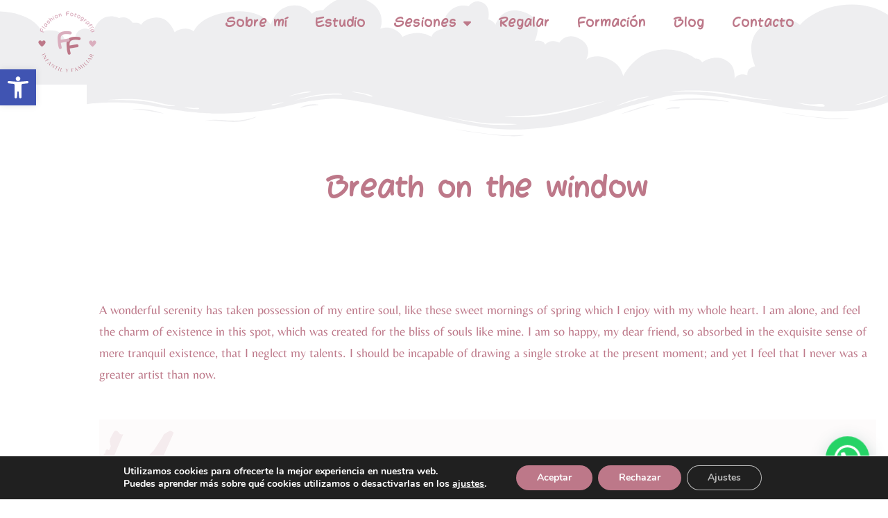

--- FILE ---
content_type: text/css
request_url: https://flashionfotografia.es/wp-content/themes/elegant-travel/style.css?ver=1.0.2
body_size: 2115
content:
/*
Theme Name: Elegant Travel
Theme URI: https://blossomthemes.com/wordpress-themes/elegant-travel/
Template: blossom-floral  
Author: Blossom Themes
Author URI: https://blossomthemes.com/
Description: Elegant Travel is a multipurpose, easy to use and mobile-friendly travel blog theme. It is optimized to load fast and SEO optimized to help you rank better on search engines. With Elegant Travel, you can create website for any blogging niche, such as travel, lifestyle, fashion, food, fitness, journal, health, parenting, makeup, and several other types. In this theme, you can choose from unlimited colors and 1000+ Google fonts to change your website look and feel with a single click. With the Instagram section, you can flaunt your latest posts to increase your followers. The strategically placed newsletter helps you to generate more leads and grow your subscribers. This theme is also WooCommerce compatible so you can start an online shop. Elegant Travel is translation-ready, schema-friendly and RTL compatible. Check demo at https://blossomthemes.com/theme-demo/?theme=elegant-travel, read the documentation at https://docs.blossomthemes.com/elegant-travel/, and get support at https://blossomthemes.com/support-ticket/.
Version: 1.0.2
License: GNU General Public License v3 or later
License URI: http://www.gnu.org/licenses/gpl-3.0.html
Requires at least: 4.7
Requires PHP: 7.3
Tested up to: 6.6
Text Domain: elegant-travel
Tags: blog,one-column,two-columns,right-sidebar,left-sidebar,footer-widgets,custom-background,custom-header,custom-menu,custom-logo,featured-images,threaded-comments,full-width-template,rtl-language-support,translation-ready,theme-options,photography,e-commerce
*/
/*   ==================================================
             break point
    ================================================== */
/*   ==================================================
              color variable
    ================================================== */
:root {
  --primary-color: #ebc6bf;
  --primary-color-rgb: 235,198,191;
  --secondary-color: #de9190;
  --secondary-color-rgb: 222,145,144;
  --font-color: #001A1A;
  --font-color-rgb: 0,26,26;
  --background-color: #fff;
  --background-color-rgb: 255,255,255;
  --white-color: #ffffff;
  --white-color-rgb: 255,255,255;
  --black-color: #000;
  --black-color-rgb: 0,0,0;
  --primary-font: Lora, serif;
  --secondary-font: EB Garamond, serif;
}

/*   ==================================================
          header
================================================== */
.site-header.style-two > .header-top .container {
  display: flex;
  align-items: center;
  justify-content: space-between;
}
.site-header.style-two > .header-top .container .header-right {
  grid-gap: 0;
}
.site-header.style-two > .header-top .container .secondary-nav > div {
  right: 0;
  left: unset;
}
.site-header.style-two > .header-main .main-navigation {
  margin-right: 0;
  width: auto;
}
.site-header.style-two > .header-main .main-navigation .nav-menu > li:not(.menu-item-has-children):last-child {
  padding-right: 0;
}
.site-header.style-two .secondary-nav .nav-menu > li.menu-item-has-children > a::after {
  content: none;
}

@media screen and (min-width: 1200px) {
  .site-header:not(.style-one, .style-three, .style-four, .style-six) .header-main .main-navigation .nav-menu > li:nth-last-child(3) .sub-menu li a::after,
.site-header:not(.style-one, .style-three, .style-four, .style-six) .header-main .main-navigation .nav-menu > li:nth-last-child(2) .sub-menu li a::after,
.site-header:not(.style-one, .style-three, .style-four, .style-six) .header-main .main-navigation .nav-menu > li:last-child .sub-menu li a::after {
    transform: rotate(90deg);
    top: 3px;
  }
}
/*   ==================================================
              banner
    ================================================== */
@media screen and (min-width: 1200px) {
  .site-banner.slider-two .container {
    max-width: 1615px;
    padding: 0 25px;
  }
}
.site-banner.slider-two .banner-wrapper {
  padding-top: 60px;
}
.site-banner.slider-two .banner-wrapper .item {
  position: relative;
}
.site-banner.slider-two .banner-wrapper .item .banner-caption {
  padding: 45px 27px 0 27px;
  max-width: 453px;
  position: relative;
  margin: -53px 35px 0 0;
}
.site-banner.slider-two .banner-wrapper .item .banner-caption .banner-title {
  margin-bottom: 0;
}
@media screen and (min-width: 992px) {
  .site-banner.slider-two .banner-wrapper .item .banner-caption {
    padding: 45px 42px 0 27px;
    margin: -53px 55px 0 0;
  }
}
.site-banner.slider-two .owl-carousel .owl-nav button.owl-prev,
.site-banner.slider-two .owl-carousel .owl-nav button.owl-next {
  position: absolute;
  top: 50%;
  transform: translateY(-50%);
}
.site-banner.slider-two .owl-carousel .owl-nav button.owl-prev {
  left: 0px;
}
.site-banner.slider-two .owl-carousel .owl-nav button.owl-next {
  right: 0px;
}
@media (min-width: 1200px) {
  .site-banner.slider-two .owl-carousel .owl-nav button.owl-prev {
    left: -25px;
  }
  .site-banner.slider-two .owl-carousel .owl-nav button.owl-next {
    right: -25px;
  }
}

/*   ==================================================
              blog layout
    ================================================== */
.search.list-layout-2 .site-main .page,
.search.list-layout-2 .site-main .blossom-portfolio,
.search.list-layout-2 .site-main .post,
.archive.list-layout-2 .site-main .page,
.archive.list-layout-2 .site-main .blossom-portfolio,
.archive.list-layout-2 .site-main .post,
.blog.list-layout-2 .site-main .page,
.blog.list-layout-2 .site-main .blossom-portfolio,
.blog.list-layout-2 .site-main .post {
  margin-bottom: 80px;
  display: flex;
  flex-direction: column;
}
@media screen and (min-width: 768px) {
  .search.list-layout-2 .site-main .page,
.search.list-layout-2 .site-main .blossom-portfolio,
.search.list-layout-2 .site-main .post,
.archive.list-layout-2 .site-main .page,
.archive.list-layout-2 .site-main .blossom-portfolio,
.archive.list-layout-2 .site-main .post,
.blog.list-layout-2 .site-main .page,
.blog.list-layout-2 .site-main .blossom-portfolio,
.blog.list-layout-2 .site-main .post {
    flex-direction: row;
    grid-gap: 40px;
  }
  .search.list-layout-2 .site-main .page .post-thumbnail,
.search.list-layout-2 .site-main .blossom-portfolio .post-thumbnail,
.search.list-layout-2 .site-main .post .post-thumbnail,
.archive.list-layout-2 .site-main .page .post-thumbnail,
.archive.list-layout-2 .site-main .blossom-portfolio .post-thumbnail,
.archive.list-layout-2 .site-main .post .post-thumbnail,
.blog.list-layout-2 .site-main .page .post-thumbnail,
.blog.list-layout-2 .site-main .blossom-portfolio .post-thumbnail,
.blog.list-layout-2 .site-main .post .post-thumbnail {
    flex: 0 0 48%;
    max-width: 48%;
    margin-bottom: 0;
  }
  .search.list-layout-2 .site-main .page .content-wrap,
.search.list-layout-2 .site-main .blossom-portfolio .content-wrap,
.search.list-layout-2 .site-main .post .content-wrap,
.archive.list-layout-2 .site-main .page .content-wrap,
.archive.list-layout-2 .site-main .blossom-portfolio .content-wrap,
.archive.list-layout-2 .site-main .post .content-wrap,
.blog.list-layout-2 .site-main .page .content-wrap,
.blog.list-layout-2 .site-main .blossom-portfolio .content-wrap,
.blog.list-layout-2 .site-main .post .content-wrap {
    flex: 1;
    margin: 10px 0;
  }
}
.search.list-layout-2 .site-main .page .content-wrap .entry-title,
.search.list-layout-2 .site-main .blossom-portfolio .content-wrap .entry-title,
.search.list-layout-2 .site-main .post .content-wrap .entry-title,
.archive.list-layout-2 .site-main .page .content-wrap .entry-title,
.archive.list-layout-2 .site-main .blossom-portfolio .content-wrap .entry-title,
.archive.list-layout-2 .site-main .post .content-wrap .entry-title,
.blog.list-layout-2 .site-main .page .content-wrap .entry-title,
.blog.list-layout-2 .site-main .blossom-portfolio .content-wrap .entry-title,
.blog.list-layout-2 .site-main .post .content-wrap .entry-title {
  margin-bottom: 20px;
}
.search.list-layout-2 .site-main .page .content-wrap .entry-footer,
.search.list-layout-2 .site-main .blossom-portfolio .content-wrap .entry-footer,
.search.list-layout-2 .site-main .post .content-wrap .entry-footer,
.archive.list-layout-2 .site-main .page .content-wrap .entry-footer,
.archive.list-layout-2 .site-main .blossom-portfolio .content-wrap .entry-footer,
.archive.list-layout-2 .site-main .post .content-wrap .entry-footer,
.blog.list-layout-2 .site-main .page .content-wrap .entry-footer,
.blog.list-layout-2 .site-main .blossom-portfolio .content-wrap .entry-footer,
.blog.list-layout-2 .site-main .post .content-wrap .entry-footer {
  margin-top: 20px;
}
.search.list-layout-2 .site-main .page .content-wrap .entry-footer .button-wrap,
.search.list-layout-2 .site-main .blossom-portfolio .content-wrap .entry-footer .button-wrap,
.search.list-layout-2 .site-main .post .content-wrap .entry-footer .button-wrap,
.archive.list-layout-2 .site-main .page .content-wrap .entry-footer .button-wrap,
.archive.list-layout-2 .site-main .blossom-portfolio .content-wrap .entry-footer .button-wrap,
.archive.list-layout-2 .site-main .post .content-wrap .entry-footer .button-wrap,
.blog.list-layout-2 .site-main .page .content-wrap .entry-footer .button-wrap,
.blog.list-layout-2 .site-main .blossom-portfolio .content-wrap .entry-footer .button-wrap,
.blog.list-layout-2 .site-main .post .content-wrap .entry-footer .button-wrap {
  border-bottom: 0;
  margin-bottom: 40px;
  padding-bottom: 0;
}
.search.list-layout-2 .site-main .page .content-wrap .entry-header .entry-title,
.search.list-layout-2 .site-main .blossom-portfolio .content-wrap .entry-header .entry-title,
.search.list-layout-2 .site-main .post .content-wrap .entry-header .entry-title,
.archive.list-layout-2 .site-main .page .content-wrap .entry-header .entry-title,
.archive.list-layout-2 .site-main .blossom-portfolio .content-wrap .entry-header .entry-title,
.archive.list-layout-2 .site-main .post .content-wrap .entry-header .entry-title,
.blog.list-layout-2 .site-main .page .content-wrap .entry-header .entry-title,
.blog.list-layout-2 .site-main .blossom-portfolio .content-wrap .entry-header .entry-title,
.blog.list-layout-2 .site-main .post .content-wrap .entry-header .entry-title {
  margin-top: 12px;
}

/*# sourceMappingURL=style.css.map */


--- FILE ---
content_type: text/css
request_url: https://flashionfotografia.es/wp-content/uploads/elementor/css/post-9.css?ver=1766168377
body_size: 518
content:
.elementor-kit-9{--e-global-color-primary:#BD7889;--e-global-color-text:#EEEEF0;--e-global-color-secondary:#DAAEBE;--e-global-color-accent:#BD7889;--e-global-color-1255dea:#BD7889;--e-global-color-613d3f9:#98979C;--e-global-typography-primary-font-family:"Mulled Wine Season";--e-global-typography-primary-font-weight:600;--e-global-typography-secondary-font-family:"Belleza";--e-global-typography-secondary-font-weight:400;--e-global-typography-text-font-family:"Mulled Wine Season";--e-global-typography-text-font-weight:400;--e-global-typography-accent-font-family:"Mulled Wine Season";--e-global-typography-accent-font-weight:500;}.elementor-kit-9 e-page-transition{background-color:#FFBC7D;}.elementor-section.elementor-section-boxed > .elementor-container{max-width:1140px;}.e-con{--container-max-width:1140px;}.elementor-widget:not(:last-child){margin-block-end:20px;}.elementor-element{--widgets-spacing:20px 20px;--widgets-spacing-row:20px;--widgets-spacing-column:20px;}{}h1.entry-title{display:var(--page-title-display);}@media(max-width:1024px){.elementor-section.elementor-section-boxed > .elementor-container{max-width:1024px;}.e-con{--container-max-width:1024px;}}@media(max-width:767px){.elementor-section.elementor-section-boxed > .elementor-container{max-width:767px;}.e-con{--container-max-width:767px;}}/* Start Custom Fonts CSS */@font-face {
	font-family: 'Mulled Wine Season';
	font-style: normal;
	font-weight: bold;
	font-display: auto;
	src: url('https://flashionfotografia.es/wp-content/uploads/2023/09/MulledWineSeason-Medium.ttf') format('truetype');
}
/* End Custom Fonts CSS */
/* Start Custom Fonts CSS */@font-face {
	font-family: 'Belleza';
	font-style: normal;
	font-weight: normal;
	font-display: auto;
	src: url('https://flashionfotografia.es/wp-content/uploads/2023/10/Belleza-Regular.ttf') format('truetype');
}
/* End Custom Fonts CSS */

--- FILE ---
content_type: text/css
request_url: https://flashionfotografia.es/wp-content/uploads/elementor/css/post-1973.css?ver=1766168377
body_size: 1003
content:
.elementor-1973 .elementor-element.elementor-element-b32f89c{z-index:100;}.elementor-widget-image .widget-image-caption{color:var( --e-global-color-text );font-family:var( --e-global-typography-text-font-family ), Sans-serif;font-weight:var( --e-global-typography-text-font-weight );}.elementor-widget-nav-menu .elementor-nav-menu .elementor-item{font-family:var( --e-global-typography-primary-font-family ), Sans-serif;font-weight:var( --e-global-typography-primary-font-weight );}.elementor-widget-nav-menu .elementor-nav-menu--main .elementor-item{color:var( --e-global-color-text );fill:var( --e-global-color-text );}.elementor-widget-nav-menu .elementor-nav-menu--main .elementor-item:hover,
					.elementor-widget-nav-menu .elementor-nav-menu--main .elementor-item.elementor-item-active,
					.elementor-widget-nav-menu .elementor-nav-menu--main .elementor-item.highlighted,
					.elementor-widget-nav-menu .elementor-nav-menu--main .elementor-item:focus{color:var( --e-global-color-accent );fill:var( --e-global-color-accent );}.elementor-widget-nav-menu .elementor-nav-menu--main:not(.e--pointer-framed) .elementor-item:before,
					.elementor-widget-nav-menu .elementor-nav-menu--main:not(.e--pointer-framed) .elementor-item:after{background-color:var( --e-global-color-accent );}.elementor-widget-nav-menu .e--pointer-framed .elementor-item:before,
					.elementor-widget-nav-menu .e--pointer-framed .elementor-item:after{border-color:var( --e-global-color-accent );}.elementor-widget-nav-menu{--e-nav-menu-divider-color:var( --e-global-color-text );}.elementor-widget-nav-menu .elementor-nav-menu--dropdown .elementor-item, .elementor-widget-nav-menu .elementor-nav-menu--dropdown  .elementor-sub-item{font-family:var( --e-global-typography-accent-font-family ), Sans-serif;font-weight:var( --e-global-typography-accent-font-weight );}.elementor-1973 .elementor-element.elementor-element-d772e00 > .elementor-widget-container{border-style:none;}.elementor-1973 .elementor-element.elementor-element-d772e00 .elementor-menu-toggle{margin-left:auto;}.elementor-1973 .elementor-element.elementor-element-d772e00 .elementor-nav-menu .elementor-item{font-family:"Mulled Wine Season", Sans-serif;font-weight:600;}.elementor-1973 .elementor-element.elementor-element-d772e00 .elementor-nav-menu--main .elementor-item{color:var( --e-global-color-1255dea );fill:var( --e-global-color-1255dea );}.elementor-1973 .elementor-element.elementor-element-d772e00 .elementor-nav-menu--dropdown a, .elementor-1973 .elementor-element.elementor-element-d772e00 .elementor-menu-toggle{color:var( --e-global-color-primary );fill:var( --e-global-color-primary );}.elementor-1973 .elementor-element.elementor-element-d772e00 .elementor-nav-menu--dropdown a:hover,
					.elementor-1973 .elementor-element.elementor-element-d772e00 .elementor-nav-menu--dropdown a:focus,
					.elementor-1973 .elementor-element.elementor-element-d772e00 .elementor-nav-menu--dropdown a.elementor-item-active,
					.elementor-1973 .elementor-element.elementor-element-d772e00 .elementor-nav-menu--dropdown a.highlighted{background-color:var( --e-global-color-text );}.elementor-1973 .elementor-element.elementor-element-d772e00 .elementor-nav-menu--dropdown a.elementor-item-active{background-color:var( --e-global-color-text );}.elementor-1973 .elementor-element.elementor-element-d772e00 .elementor-nav-menu--dropdown .elementor-item, .elementor-1973 .elementor-element.elementor-element-d772e00 .elementor-nav-menu--dropdown  .elementor-sub-item{font-family:"Mulled Wine Season", Sans-serif;font-weight:500;}.elementor-1973 .elementor-element.elementor-element-d772e00 .elementor-nav-menu--dropdown li:not(:last-child){border-style:solid;border-color:var( --e-global-color-primary );border-bottom-width:2px;}.elementor-1973 .elementor-element.elementor-element-d772e00 div.elementor-menu-toggle{color:var( --e-global-color-primary );}.elementor-1973 .elementor-element.elementor-element-d772e00 div.elementor-menu-toggle svg{fill:var( --e-global-color-primary );}.elementor-1973 .elementor-element.elementor-element-d772e00{--nav-menu-icon-size:0px;}.elementor-1973 .elementor-element.elementor-element-5857946d > .elementor-shape-bottom .elementor-shape-fill{fill:var( --e-global-color-text );}.elementor-1973 .elementor-element.elementor-element-5857946d > .elementor-shape-bottom svg{height:132px;}.elementor-theme-builder-content-area{height:400px;}.elementor-location-header:before, .elementor-location-footer:before{content:"";display:table;clear:both;}@media(min-width:768px){.elementor-1973 .elementor-element.elementor-element-4001204{width:15.121%;}.elementor-1973 .elementor-element.elementor-element-0d5e521{width:84.544%;}}@media(min-width:2400px){.elementor-1973 .elementor-element.elementor-element-5857946d > .elementor-shape-bottom svg{height:204px;}.elementor-1973 .elementor-element.elementor-element-5857946d{padding:45px 0px 0px 0px;}}@media(max-width:1024px){.elementor-1973 .elementor-element.elementor-element-9374a95{z-index:1;}.elementor-1973 .elementor-element.elementor-element-d772e00 > .elementor-widget-container{padding:20px 20px 20px 20px;}.elementor-1973 .elementor-element.elementor-element-d772e00{z-index:1;--nav-menu-icon-size:25px;}.elementor-1973 .elementor-element.elementor-element-d772e00 .elementor-nav-menu--dropdown .elementor-item, .elementor-1973 .elementor-element.elementor-element-d772e00 .elementor-nav-menu--dropdown  .elementor-sub-item{font-size:15px;}.elementor-1973 .elementor-element.elementor-element-d772e00 .elementor-nav-menu--dropdown a{padding-top:0px;padding-bottom:0px;}.elementor-1973 .elementor-element.elementor-element-d772e00 .elementor-nav-menu--main > .elementor-nav-menu > li > .elementor-nav-menu--dropdown, .elementor-1973 .elementor-element.elementor-element-d772e00 .elementor-nav-menu__container.elementor-nav-menu--dropdown{margin-top:10px !important;}}@media(max-width:767px){.elementor-1973 .elementor-element.elementor-element-b32f89c{z-index:1;}.elementor-1973 .elementor-element.elementor-element-4001204{width:60%;}.elementor-1973 .elementor-element.elementor-element-d772e00 .elementor-nav-menu--dropdown a{padding-left:0px;padding-right:0px;padding-top:0px;padding-bottom:0px;}.elementor-1973 .elementor-element.elementor-element-d772e00 .elementor-nav-menu--main > .elementor-nav-menu > li > .elementor-nav-menu--dropdown, .elementor-1973 .elementor-element.elementor-element-d772e00 .elementor-nav-menu__container.elementor-nav-menu--dropdown{margin-top:10px !important;}}/* Start custom CSS for nav-menu, class: .elementor-element-d772e00 */.elementor-nav-menu--dropdown .elementor-nav-menu{
    height: 330px;
    border-bottom: 2px solid #BD7889!important;
}/* End custom CSS */
/* Start custom CSS for section, class: .elementor-element-b32f89c */@media(max-width: 768px){
    .elementor-element-b32f89c .elementor-container{
        flex-wrap: nowrap;
    }
}
.elementor-element-b32f89c{
    z-index: 1;
}
.menu-item-2135 .submenu-toggle-btn{
    display: none;
}/* End custom CSS */

--- FILE ---
content_type: text/css
request_url: https://flashionfotografia.es/wp-content/uploads/elementor/css/post-1992.css?ver=1766168377
body_size: 3819
content:
.elementor-1992 .elementor-element.elementor-element-6eaf52f:not(.elementor-motion-effects-element-type-background), .elementor-1992 .elementor-element.elementor-element-6eaf52f > .elementor-motion-effects-container > .elementor-motion-effects-layer{background-color:var( --e-global-color-secondary );}.elementor-1992 .elementor-element.elementor-element-6eaf52f{transition:background 0.3s, border 0.3s, border-radius 0.3s, box-shadow 0.3s;}.elementor-1992 .elementor-element.elementor-element-6eaf52f > .elementor-background-overlay{transition:background 0.3s, border-radius 0.3s, opacity 0.3s;}.elementor-1992 .elementor-element.elementor-element-a845a53{--spacer-size:40px;}.elementor-1992 .elementor-element.elementor-element-d46121f > .elementor-background-overlay{opacity:0.5;transition:background 0.3s, border-radius 0.3s, opacity 0.3s;}.elementor-1992 .elementor-element.elementor-element-d46121f{transition:background 0.3s, border 0.3s, border-radius 0.3s, box-shadow 0.3s;margin-top:0px;margin-bottom:0px;padding:5px 20px 0px 100px;}.elementor-1992 .elementor-element.elementor-element-d46121f > .elementor-shape-top .elementor-shape-fill{fill:var( --e-global-color-secondary );}.elementor-1992 .elementor-element.elementor-element-d44cdc6{--spacer-size:100px;width:var( --container-widget-width, 100% );max-width:100%;--container-widget-width:100%;--container-widget-flex-grow:0;}.elementor-1992 .elementor-element.elementor-element-d44cdc6 > .elementor-widget-container{margin:0px 0px 0px 0px;padding:0px 0px 0px 0px;}.elementor-widget-image .widget-image-caption{color:var( --e-global-color-text );font-family:var( --e-global-typography-text-font-family ), Sans-serif;font-weight:var( --e-global-typography-text-font-weight );}.elementor-1992 .elementor-element.elementor-element-2742b54{--spacer-size:48px;width:var( --container-widget-width, 100% );max-width:100%;--container-widget-width:100%;--container-widget-flex-grow:0;}.elementor-1992 .elementor-element.elementor-element-2742b54 > .elementor-widget-container{margin:0px 0px 0px 0px;padding:0px 0px 0px 0px;}.elementor-widget-text-editor{font-family:var( --e-global-typography-text-font-family ), Sans-serif;font-weight:var( --e-global-typography-text-font-weight );color:var( --e-global-color-text );}.elementor-widget-text-editor.elementor-drop-cap-view-stacked .elementor-drop-cap{background-color:var( --e-global-color-primary );}.elementor-widget-text-editor.elementor-drop-cap-view-framed .elementor-drop-cap, .elementor-widget-text-editor.elementor-drop-cap-view-default .elementor-drop-cap{color:var( --e-global-color-primary );border-color:var( --e-global-color-primary );}.elementor-1992 .elementor-element.elementor-element-cbfbd57 > .elementor-widget-container{margin:-20px 0px 0px 0px;}.elementor-1992 .elementor-element.elementor-element-cbfbd57{font-family:"Mulled Wine Season", Sans-serif;font-size:15px;font-weight:400;color:var( --e-global-color-613d3f9 );}.elementor-1992 .elementor-element.elementor-element-75512f2{padding:0px 30px 0px 0px;}.elementor-widget-icon.elementor-view-stacked .elementor-icon{background-color:var( --e-global-color-primary );}.elementor-widget-icon.elementor-view-framed .elementor-icon, .elementor-widget-icon.elementor-view-default .elementor-icon{color:var( --e-global-color-primary );border-color:var( --e-global-color-primary );}.elementor-widget-icon.elementor-view-framed .elementor-icon, .elementor-widget-icon.elementor-view-default .elementor-icon svg{fill:var( --e-global-color-primary );}.elementor-1992 .elementor-element.elementor-element-1c6191d .elementor-icon-wrapper{text-align:center;}.elementor-1992 .elementor-element.elementor-element-1c6191d.elementor-view-stacked .elementor-icon{background-color:var( --e-global-color-primary );}.elementor-1992 .elementor-element.elementor-element-1c6191d.elementor-view-framed .elementor-icon, .elementor-1992 .elementor-element.elementor-element-1c6191d.elementor-view-default .elementor-icon{color:var( --e-global-color-primary );border-color:var( --e-global-color-primary );}.elementor-1992 .elementor-element.elementor-element-1c6191d.elementor-view-framed .elementor-icon, .elementor-1992 .elementor-element.elementor-element-1c6191d.elementor-view-default .elementor-icon svg{fill:var( --e-global-color-primary );}.elementor-1992 .elementor-element.elementor-element-1c6191d .elementor-icon{font-size:35px;}.elementor-1992 .elementor-element.elementor-element-1c6191d .elementor-icon svg{height:35px;}.elementor-1992 .elementor-element.elementor-element-c1ad81d .elementor-icon-wrapper{text-align:center;}.elementor-1992 .elementor-element.elementor-element-c1ad81d.elementor-view-stacked .elementor-icon{background-color:var( --e-global-color-primary );}.elementor-1992 .elementor-element.elementor-element-c1ad81d.elementor-view-framed .elementor-icon, .elementor-1992 .elementor-element.elementor-element-c1ad81d.elementor-view-default .elementor-icon{color:var( --e-global-color-primary );border-color:var( --e-global-color-primary );}.elementor-1992 .elementor-element.elementor-element-c1ad81d.elementor-view-framed .elementor-icon, .elementor-1992 .elementor-element.elementor-element-c1ad81d.elementor-view-default .elementor-icon svg{fill:var( --e-global-color-primary );}.elementor-1992 .elementor-element.elementor-element-c1ad81d .elementor-icon{font-size:35px;}.elementor-1992 .elementor-element.elementor-element-c1ad81d .elementor-icon svg{height:35px;}.elementor-1992 .elementor-element.elementor-element-9ab1275 .elementor-icon-wrapper{text-align:center;}.elementor-1992 .elementor-element.elementor-element-9ab1275.elementor-view-stacked .elementor-icon{background-color:var( --e-global-color-primary );}.elementor-1992 .elementor-element.elementor-element-9ab1275.elementor-view-framed .elementor-icon, .elementor-1992 .elementor-element.elementor-element-9ab1275.elementor-view-default .elementor-icon{color:var( --e-global-color-primary );border-color:var( --e-global-color-primary );}.elementor-1992 .elementor-element.elementor-element-9ab1275.elementor-view-framed .elementor-icon, .elementor-1992 .elementor-element.elementor-element-9ab1275.elementor-view-default .elementor-icon svg{fill:var( --e-global-color-primary );}.elementor-1992 .elementor-element.elementor-element-9ab1275 .elementor-icon{font-size:35px;}.elementor-1992 .elementor-element.elementor-element-9ab1275 .elementor-icon svg{height:35px;}.elementor-1992 .elementor-element.elementor-element-ad3e3db .elementor-icon-wrapper{text-align:center;}.elementor-1992 .elementor-element.elementor-element-ad3e3db.elementor-view-stacked .elementor-icon{background-color:var( --e-global-color-primary );}.elementor-1992 .elementor-element.elementor-element-ad3e3db.elementor-view-framed .elementor-icon, .elementor-1992 .elementor-element.elementor-element-ad3e3db.elementor-view-default .elementor-icon{color:var( --e-global-color-primary );border-color:var( --e-global-color-primary );}.elementor-1992 .elementor-element.elementor-element-ad3e3db.elementor-view-framed .elementor-icon, .elementor-1992 .elementor-element.elementor-element-ad3e3db.elementor-view-default .elementor-icon svg{fill:var( --e-global-color-primary );}.elementor-1992 .elementor-element.elementor-element-ad3e3db .elementor-icon{font-size:35px;}.elementor-1992 .elementor-element.elementor-element-ad3e3db .elementor-icon svg{height:35px;}.elementor-1992 .elementor-element.elementor-element-1dae3ba > .elementor-element-populated{margin:0px 0px 0px 0px;--e-column-margin-right:0px;--e-column-margin-left:0px;padding:25px 0px 0px 0px;}.elementor-1992 .elementor-element.elementor-element-5602697 > .elementor-shape-bottom .elementor-shape-fill{fill:var( --e-global-color-text );}.elementor-1992 .elementor-element.elementor-element-5602697 > .elementor-shape-bottom svg{height:20px;}.elementor-1992 .elementor-element.elementor-element-5602697{padding:40px 0px 20px 0px;}.elementor-1992 .elementor-element.elementor-element-b8a616f{--spacer-size:150px;width:var( --container-widget-width, 100% );max-width:100%;--container-widget-width:100%;--container-widget-flex-grow:0;}.elementor-1992 .elementor-element.elementor-element-b8a616f > .elementor-widget-container{margin:0px 0px 0px 0px;padding:0px 0px 0px 0px;}.elementor-widget-icon-box.elementor-view-stacked .elementor-icon{background-color:var( --e-global-color-primary );}.elementor-widget-icon-box.elementor-view-framed .elementor-icon, .elementor-widget-icon-box.elementor-view-default .elementor-icon{fill:var( --e-global-color-primary );color:var( --e-global-color-primary );border-color:var( --e-global-color-primary );}.elementor-widget-icon-box .elementor-icon-box-title, .elementor-widget-icon-box .elementor-icon-box-title a{font-family:var( --e-global-typography-primary-font-family ), Sans-serif;font-weight:var( --e-global-typography-primary-font-weight );}.elementor-widget-icon-box .elementor-icon-box-title{color:var( --e-global-color-primary );}.elementor-widget-icon-box:has(:hover) .elementor-icon-box-title,
					 .elementor-widget-icon-box:has(:focus) .elementor-icon-box-title{color:var( --e-global-color-primary );}.elementor-widget-icon-box .elementor-icon-box-description{font-family:var( --e-global-typography-text-font-family ), Sans-serif;font-weight:var( --e-global-typography-text-font-weight );color:var( --e-global-color-text );}.elementor-1992 .elementor-element.elementor-element-e4e88b6{width:var( --container-widget-width, 100% );max-width:100%;--container-widget-width:100%;--container-widget-flex-grow:0;}.elementor-1992 .elementor-element.elementor-element-e4e88b6 > .elementor-widget-container{margin:0px 0px 0px 0px;padding:0px 0px 0px 0px;}.elementor-1992 .elementor-element.elementor-element-e4e88b6 .elementor-icon-box-wrapper{text-align:center;}.elementor-1992 .elementor-element.elementor-element-e4e88b6 .elementor-icon-box-title, .elementor-1992 .elementor-element.elementor-element-e4e88b6 .elementor-icon-box-title a{font-family:"Mulled Wine Season", Sans-serif;font-size:20px;font-weight:600;}.elementor-1992 .elementor-element.elementor-element-e4e88b6 .elementor-icon-box-title{color:var( --e-global-color-613d3f9 );}.elementor-1992 .elementor-element.elementor-element-90c46b8{width:var( --container-widget-width, 100% );max-width:100%;--container-widget-width:100%;--container-widget-flex-grow:0;--icon-box-icon-margin:6px;}.elementor-1992 .elementor-element.elementor-element-90c46b8 > .elementor-widget-container{margin:0px 0px 0px 0px;padding:0px 0px 0px 0px;}.elementor-1992 .elementor-element.elementor-element-90c46b8 .elementor-icon-box-wrapper{text-align:center;}.elementor-1992 .elementor-element.elementor-element-90c46b8.elementor-view-stacked .elementor-icon{background-color:var( --e-global-color-primary );}.elementor-1992 .elementor-element.elementor-element-90c46b8.elementor-view-framed .elementor-icon, .elementor-1992 .elementor-element.elementor-element-90c46b8.elementor-view-default .elementor-icon{fill:var( --e-global-color-primary );color:var( --e-global-color-primary );border-color:var( --e-global-color-primary );}.elementor-1992 .elementor-element.elementor-element-90c46b8 .elementor-icon{font-size:14px;}.elementor-1992 .elementor-element.elementor-element-90c46b8 .elementor-icon-box-title, .elementor-1992 .elementor-element.elementor-element-90c46b8 .elementor-icon-box-title a{font-family:"Mulled Wine Season", Sans-serif;font-size:20px;font-weight:600;}.elementor-1992 .elementor-element.elementor-element-90c46b8 .elementor-icon-box-title{color:var( --e-global-color-613d3f9 );}.elementor-1992 .elementor-element.elementor-element-d7d722f{--spacer-size:100px;width:var( --container-widget-width, 100% );max-width:100%;--container-widget-width:100%;--container-widget-flex-grow:0;}.elementor-1992 .elementor-element.elementor-element-d7d722f > .elementor-widget-container{margin:0px 0px 0px 0px;padding:0px 0px 0px 0px;}.elementor-1992 .elementor-element.elementor-element-7511e33{width:var( --container-widget-width, 100% );max-width:100%;--container-widget-width:100%;--container-widget-flex-grow:0;}.elementor-1992 .elementor-element.elementor-element-7511e33 > .elementor-widget-container{padding:0px 0px 10px 0px;}.elementor-1992 .elementor-element.elementor-element-7511e33 .elementor-icon-box-wrapper{text-align:center;}.elementor-1992 .elementor-element.elementor-element-7511e33 .elementor-icon-box-title, .elementor-1992 .elementor-element.elementor-element-7511e33 .elementor-icon-box-title a{font-family:"Mulled Wine Season", Sans-serif;font-size:20px;font-weight:600;}.elementor-1992 .elementor-element.elementor-element-7511e33 .elementor-icon-box-title{color:var( --e-global-color-613d3f9 );}.elementor-1992 .elementor-element.elementor-element-b1b5fc6{width:var( --container-widget-width, 100% );max-width:100%;--container-widget-width:100%;--container-widget-flex-grow:0;--icon-box-icon-margin:6px;}.elementor-1992 .elementor-element.elementor-element-b1b5fc6 > .elementor-widget-container{padding:0px 0px 10px 0px;}.elementor-1992 .elementor-element.elementor-element-b1b5fc6 .elementor-icon-box-wrapper{text-align:center;}.elementor-1992 .elementor-element.elementor-element-b1b5fc6.elementor-view-stacked .elementor-icon{background-color:var( --e-global-color-primary );}.elementor-1992 .elementor-element.elementor-element-b1b5fc6.elementor-view-framed .elementor-icon, .elementor-1992 .elementor-element.elementor-element-b1b5fc6.elementor-view-default .elementor-icon{fill:var( --e-global-color-primary );color:var( --e-global-color-primary );border-color:var( --e-global-color-primary );}.elementor-1992 .elementor-element.elementor-element-b1b5fc6 .elementor-icon{font-size:14px;}.elementor-1992 .elementor-element.elementor-element-b1b5fc6 .elementor-icon-box-title, .elementor-1992 .elementor-element.elementor-element-b1b5fc6 .elementor-icon-box-title a{font-family:"Mulled Wine Season", Sans-serif;font-size:20px;font-weight:600;}.elementor-1992 .elementor-element.elementor-element-b1b5fc6 .elementor-icon-box-title{color:var( --e-global-color-613d3f9 );}.elementor-1992 .elementor-element.elementor-element-72bdc15 > .elementor-element-populated{transition:background 0.3s, border 0.3s, border-radius 0.3s, box-shadow 0.3s;}.elementor-1992 .elementor-element.elementor-element-72bdc15 > .elementor-element-populated > .elementor-background-overlay{transition:background 0.3s, border-radius 0.3s, opacity 0.3s;}.elementor-1992 .elementor-element.elementor-element-1d980f5{--spacer-size:150px;width:var( --container-widget-width, 100% );max-width:100%;--container-widget-width:100%;--container-widget-flex-grow:0;}.elementor-1992 .elementor-element.elementor-element-a8d8da5{width:var( --container-widget-width, 100% );max-width:100%;--container-widget-width:100%;--container-widget-flex-grow:0;}.elementor-1992 .elementor-element.elementor-element-a8d8da5 > .elementor-widget-container{padding:0px 0px 10px 0px;}.elementor-1992 .elementor-element.elementor-element-a8d8da5 .elementor-icon-box-wrapper{text-align:center;}.elementor-1992 .elementor-element.elementor-element-a8d8da5 .elementor-icon-box-title, .elementor-1992 .elementor-element.elementor-element-a8d8da5 .elementor-icon-box-title a{font-family:"Mulled Wine Season", Sans-serif;font-size:20px;font-weight:600;}.elementor-1992 .elementor-element.elementor-element-a8d8da5 .elementor-icon-box-title{color:var( --e-global-color-613d3f9 );}.elementor-1992 .elementor-element.elementor-element-6e780fd{width:var( --container-widget-width, 100% );max-width:100%;--container-widget-width:100%;--container-widget-flex-grow:0;--icon-box-icon-margin:6px;}.elementor-1992 .elementor-element.elementor-element-6e780fd > .elementor-widget-container{padding:0px 0px 10px 0px;}.elementor-1992 .elementor-element.elementor-element-6e780fd .elementor-icon-box-wrapper{text-align:center;}.elementor-1992 .elementor-element.elementor-element-6e780fd .elementor-icon{font-size:14px;}.elementor-1992 .elementor-element.elementor-element-6e780fd .elementor-icon-box-title, .elementor-1992 .elementor-element.elementor-element-6e780fd .elementor-icon-box-title a{font-family:"Mulled Wine Season", Sans-serif;font-size:20px;font-weight:600;}.elementor-1992 .elementor-element.elementor-element-6e780fd .elementor-icon-box-title{color:var( --e-global-color-613d3f9 );}.elementor-1992 .elementor-element.elementor-element-1dd8222{--spacer-size:100px;width:var( --container-widget-width, 100% );max-width:100%;--container-widget-width:100%;--container-widget-flex-grow:0;}.elementor-1992 .elementor-element.elementor-element-54019c3 .elementor-icon-box-wrapper{text-align:center;}.elementor-1992 .elementor-element.elementor-element-54019c3 .elementor-icon-box-title, .elementor-1992 .elementor-element.elementor-element-54019c3 .elementor-icon-box-title a{font-family:"Mulled Wine Season", Sans-serif;font-size:20px;font-weight:600;}.elementor-1992 .elementor-element.elementor-element-54019c3 .elementor-icon-box-title{color:var( --e-global-color-613d3f9 );}.elementor-1992 .elementor-element.elementor-element-f80b551 .elementor-icon-box-wrapper{text-align:center;}.elementor-1992 .elementor-element.elementor-element-f80b551{--icon-box-icon-margin:6px;}.elementor-1992 .elementor-element.elementor-element-f80b551 .elementor-icon{font-size:14px;}.elementor-1992 .elementor-element.elementor-element-f80b551 .elementor-icon-box-title, .elementor-1992 .elementor-element.elementor-element-f80b551 .elementor-icon-box-title a{font-family:"Mulled Wine Season", Sans-serif;font-size:20px;font-weight:600;}.elementor-1992 .elementor-element.elementor-element-f80b551 .elementor-icon-box-title{color:var( --e-global-color-613d3f9 );}.elementor-1992 .elementor-element.elementor-element-43454c8{transition:background 0.3s, border 0.3s, border-radius 0.3s, box-shadow 0.3s;padding:25px 0px 0px 30px;}.elementor-1992 .elementor-element.elementor-element-43454c8 > .elementor-background-overlay{transition:background 0.3s, border-radius 0.3s, opacity 0.3s;}.elementor-1992 .elementor-element.elementor-element-8c45dd6 .elementor-icon-box-wrapper{align-items:start;text-align:left;}.elementor-1992 .elementor-element.elementor-element-8c45dd6{--icon-box-icon-margin:3px;}.elementor-1992 .elementor-element.elementor-element-8c45dd6.elementor-view-stacked .elementor-icon{background-color:var( --e-global-color-primary );}.elementor-1992 .elementor-element.elementor-element-8c45dd6.elementor-view-framed .elementor-icon, .elementor-1992 .elementor-element.elementor-element-8c45dd6.elementor-view-default .elementor-icon{fill:var( --e-global-color-primary );color:var( --e-global-color-primary );border-color:var( --e-global-color-primary );}.elementor-1992 .elementor-element.elementor-element-8c45dd6 .elementor-icon{font-size:20px;}.elementor-1992 .elementor-element.elementor-element-8c45dd6 .elementor-icon-box-title, .elementor-1992 .elementor-element.elementor-element-8c45dd6 .elementor-icon-box-title a{font-family:"Mulled Wine Season", Sans-serif;font-size:18px;font-weight:600;}.elementor-1992 .elementor-element.elementor-element-1b0d800 .elementor-icon-box-wrapper{align-items:start;text-align:left;}.elementor-1992 .elementor-element.elementor-element-1b0d800{--icon-box-icon-margin:3px;}.elementor-1992 .elementor-element.elementor-element-1b0d800 .elementor-icon{font-size:20px;}.elementor-1992 .elementor-element.elementor-element-1b0d800 .elementor-icon-box-title, .elementor-1992 .elementor-element.elementor-element-1b0d800 .elementor-icon-box-title a{font-family:"Mulled Wine Season", Sans-serif;font-size:18px;font-weight:600;}.elementor-1992 .elementor-element.elementor-element-7f58c23 .elementor-icon-box-wrapper{align-items:start;text-align:left;}.elementor-1992 .elementor-element.elementor-element-7f58c23{--icon-box-icon-margin:3px;}.elementor-1992 .elementor-element.elementor-element-7f58c23 .elementor-icon{font-size:20px;}.elementor-1992 .elementor-element.elementor-element-7f58c23 .elementor-icon-box-title, .elementor-1992 .elementor-element.elementor-element-7f58c23 .elementor-icon-box-title a{font-family:"Mulled Wine Season", Sans-serif;font-size:18px;font-weight:600;}.elementor-1992 .elementor-element.elementor-element-4b920be > .elementor-shape-bottom .elementor-shape-fill{fill:var( --e-global-color-primary );}.elementor-1992 .elementor-element.elementor-element-7bf27b5{padding:40px 0px 20px 0px;}.elementor-1992 .elementor-element.elementor-element-1df4d04 > .elementor-shape-top .elementor-shape-fill{fill:var( --e-global-color-secondary );}.elementor-1992 .elementor-element.elementor-element-1df4d04 > .elementor-shape-bottom .elementor-shape-fill{fill:var( --e-global-color-primary );}.elementor-1992 .elementor-element.elementor-element-4945c02 .elementor-icon-box-wrapper{align-items:start;text-align:left;}.elementor-1992 .elementor-element.elementor-element-4945c02{--icon-box-icon-margin:3px;}.elementor-1992 .elementor-element.elementor-element-4945c02.elementor-view-stacked .elementor-icon{background-color:var( --e-global-color-primary );}.elementor-1992 .elementor-element.elementor-element-4945c02.elementor-view-framed .elementor-icon, .elementor-1992 .elementor-element.elementor-element-4945c02.elementor-view-default .elementor-icon{fill:var( --e-global-color-primary );color:var( --e-global-color-primary );border-color:var( --e-global-color-primary );}.elementor-1992 .elementor-element.elementor-element-4945c02 .elementor-icon{font-size:20px;}.elementor-1992 .elementor-element.elementor-element-4945c02 .elementor-icon-box-title, .elementor-1992 .elementor-element.elementor-element-4945c02 .elementor-icon-box-title a{font-family:"Mulled Wine Season", Sans-serif;font-size:18px;font-weight:600;}.elementor-1992 .elementor-element.elementor-element-3c120b6 .elementor-icon-box-wrapper{align-items:start;text-align:left;}.elementor-1992 .elementor-element.elementor-element-3c120b6{--icon-box-icon-margin:3px;}.elementor-1992 .elementor-element.elementor-element-3c120b6.elementor-view-stacked .elementor-icon{background-color:var( --e-global-color-primary );}.elementor-1992 .elementor-element.elementor-element-3c120b6.elementor-view-framed .elementor-icon, .elementor-1992 .elementor-element.elementor-element-3c120b6.elementor-view-default .elementor-icon{fill:var( --e-global-color-primary );color:var( --e-global-color-primary );border-color:var( --e-global-color-primary );}.elementor-1992 .elementor-element.elementor-element-3c120b6 .elementor-icon{font-size:20px;}.elementor-1992 .elementor-element.elementor-element-3c120b6 .elementor-icon-box-title, .elementor-1992 .elementor-element.elementor-element-3c120b6 .elementor-icon-box-title a{font-family:"Mulled Wine Season", Sans-serif;font-size:18px;font-weight:600;}.elementor-1992 .elementor-element.elementor-element-cc94c78 .elementor-icon-box-wrapper{align-items:start;text-align:left;}.elementor-1992 .elementor-element.elementor-element-cc94c78{--icon-box-icon-margin:3px;}.elementor-1992 .elementor-element.elementor-element-cc94c78 .elementor-icon{font-size:20px;}.elementor-1992 .elementor-element.elementor-element-cc94c78 .elementor-icon-box-title, .elementor-1992 .elementor-element.elementor-element-cc94c78 .elementor-icon-box-title a{font-family:"Mulled Wine Season", Sans-serif;font-size:18px;font-weight:600;}.elementor-1992 .elementor-element.elementor-element-8c51793 > .elementor-shape-top .elementor-shape-fill{fill:var( --e-global-color-secondary );}.elementor-1992 .elementor-element.elementor-element-8c51793 > .elementor-shape-bottom .elementor-shape-fill{fill:var( --e-global-color-primary );}.elementor-1992 .elementor-element.elementor-element-3b4edee{transition:background 0.3s, border 0.3s, border-radius 0.3s, box-shadow 0.3s;padding:25px 0px 0px 30px;}.elementor-1992 .elementor-element.elementor-element-3b4edee > .elementor-background-overlay{transition:background 0.3s, border-radius 0.3s, opacity 0.3s;}.elementor-1992 .elementor-element.elementor-element-ad92eed{width:var( --container-widget-width, 100% );max-width:100%;--container-widget-width:100%;--container-widget-flex-grow:0;--icon-box-icon-margin:6px;}.elementor-1992 .elementor-element.elementor-element-ad92eed > .elementor-widget-container{padding:0px 0px 10px 0px;}.elementor-1992 .elementor-element.elementor-element-ad92eed .elementor-icon-box-wrapper{text-align:center;}.elementor-1992 .elementor-element.elementor-element-ad92eed .elementor-icon{font-size:14px;}.elementor-1992 .elementor-element.elementor-element-ad92eed .elementor-icon-box-title, .elementor-1992 .elementor-element.elementor-element-ad92eed .elementor-icon-box-title a{font-family:"Mulled Wine Season", Sans-serif;font-size:20px;font-weight:600;}.elementor-1992 .elementor-element.elementor-element-ad92eed .elementor-icon-box-title{color:var( --e-global-color-613d3f9 );}.elementor-1992 .elementor-element.elementor-element-9efaeaf{width:var( --container-widget-width, 100% );max-width:100%;--container-widget-width:100%;--container-widget-flex-grow:0;--icon-box-icon-margin:6px;}.elementor-1992 .elementor-element.elementor-element-9efaeaf > .elementor-widget-container{padding:0px 0px 10px 0px;}.elementor-1992 .elementor-element.elementor-element-9efaeaf .elementor-icon-box-wrapper{text-align:center;}.elementor-1992 .elementor-element.elementor-element-9efaeaf.elementor-view-stacked .elementor-icon{background-color:var( --e-global-color-primary );}.elementor-1992 .elementor-element.elementor-element-9efaeaf.elementor-view-framed .elementor-icon, .elementor-1992 .elementor-element.elementor-element-9efaeaf.elementor-view-default .elementor-icon{fill:var( --e-global-color-primary );color:var( --e-global-color-primary );border-color:var( --e-global-color-primary );}.elementor-1992 .elementor-element.elementor-element-9efaeaf .elementor-icon{font-size:14px;}.elementor-1992 .elementor-element.elementor-element-9efaeaf .elementor-icon-box-title, .elementor-1992 .elementor-element.elementor-element-9efaeaf .elementor-icon-box-title a{font-family:"Mulled Wine Season", Sans-serif;font-size:20px;font-weight:600;}.elementor-1992 .elementor-element.elementor-element-9efaeaf .elementor-icon-box-title{color:var( --e-global-color-613d3f9 );}.elementor-1992 .elementor-element.elementor-element-20f049c{width:var( --container-widget-width, 100% );max-width:100%;--container-widget-width:100%;--container-widget-flex-grow:0;--icon-box-icon-margin:6px;}.elementor-1992 .elementor-element.elementor-element-20f049c > .elementor-widget-container{padding:0px 0px 10px 0px;}.elementor-1992 .elementor-element.elementor-element-20f049c .elementor-icon-box-wrapper{text-align:center;}.elementor-1992 .elementor-element.elementor-element-20f049c .elementor-icon{font-size:14px;}.elementor-1992 .elementor-element.elementor-element-20f049c .elementor-icon-box-title, .elementor-1992 .elementor-element.elementor-element-20f049c .elementor-icon-box-title a{font-family:"Mulled Wine Season", Sans-serif;font-size:20px;font-weight:600;}.elementor-1992 .elementor-element.elementor-element-20f049c .elementor-icon-box-title{color:var( --e-global-color-613d3f9 );}.elementor-1992 .elementor-element.elementor-element-e4e96a7 > .elementor-shape-top .elementor-shape-fill{fill:var( --e-global-color-secondary );}.elementor-1992 .elementor-element.elementor-element-e4e96a7 > .elementor-shape-bottom .elementor-shape-fill{fill:var( --e-global-color-primary );}.elementor-1992 .elementor-element.elementor-element-bb33b57{width:var( --container-widget-width, 100% );max-width:100%;--container-widget-width:100%;--container-widget-flex-grow:0;--icon-box-icon-margin:6px;}.elementor-1992 .elementor-element.elementor-element-bb33b57 > .elementor-widget-container{padding:0px 0px 10px 0px;}.elementor-1992 .elementor-element.elementor-element-bb33b57 .elementor-icon-box-wrapper{text-align:center;}.elementor-1992 .elementor-element.elementor-element-bb33b57.elementor-view-stacked .elementor-icon{background-color:var( --e-global-color-primary );}.elementor-1992 .elementor-element.elementor-element-bb33b57.elementor-view-framed .elementor-icon, .elementor-1992 .elementor-element.elementor-element-bb33b57.elementor-view-default .elementor-icon{fill:var( --e-global-color-primary );color:var( --e-global-color-primary );border-color:var( --e-global-color-primary );}.elementor-1992 .elementor-element.elementor-element-bb33b57 .elementor-icon{font-size:14px;}.elementor-1992 .elementor-element.elementor-element-bb33b57 .elementor-icon-box-title, .elementor-1992 .elementor-element.elementor-element-bb33b57 .elementor-icon-box-title a{font-family:"Mulled Wine Season", Sans-serif;font-size:20px;font-weight:600;}.elementor-1992 .elementor-element.elementor-element-bb33b57 .elementor-icon-box-title{color:var( --e-global-color-613d3f9 );}.elementor-1992 .elementor-element.elementor-element-ec042d6{width:var( --container-widget-width, 100% );max-width:100%;--container-widget-width:100%;--container-widget-flex-grow:0;--icon-box-icon-margin:6px;}.elementor-1992 .elementor-element.elementor-element-ec042d6 > .elementor-widget-container{padding:0px 0px 10px 0px;}.elementor-1992 .elementor-element.elementor-element-ec042d6 .elementor-icon-box-wrapper{text-align:center;}.elementor-1992 .elementor-element.elementor-element-ec042d6 .elementor-icon{font-size:14px;}.elementor-1992 .elementor-element.elementor-element-ec042d6 .elementor-icon-box-title, .elementor-1992 .elementor-element.elementor-element-ec042d6 .elementor-icon-box-title a{font-family:"Mulled Wine Season", Sans-serif;font-size:20px;font-weight:600;}.elementor-1992 .elementor-element.elementor-element-ec042d6 .elementor-icon-box-title{color:var( --e-global-color-613d3f9 );}.elementor-1992 .elementor-element.elementor-element-d8f3ebf{width:var( --container-widget-width, 100% );max-width:100%;--container-widget-width:100%;--container-widget-flex-grow:0;--icon-box-icon-margin:6px;}.elementor-1992 .elementor-element.elementor-element-d8f3ebf > .elementor-widget-container{padding:0px 0px 10px 0px;}.elementor-1992 .elementor-element.elementor-element-d8f3ebf .elementor-icon-box-wrapper{text-align:center;}.elementor-1992 .elementor-element.elementor-element-d8f3ebf .elementor-icon{font-size:14px;}.elementor-1992 .elementor-element.elementor-element-d8f3ebf .elementor-icon-box-title, .elementor-1992 .elementor-element.elementor-element-d8f3ebf .elementor-icon-box-title a{font-family:"Mulled Wine Season", Sans-serif;font-size:20px;font-weight:600;}.elementor-1992 .elementor-element.elementor-element-d8f3ebf .elementor-icon-box-title{color:var( --e-global-color-613d3f9 );}.elementor-1992 .elementor-element.elementor-element-d8876ff > .elementor-shape-top .elementor-shape-fill{fill:#DAAEBE;}.elementor-1992 .elementor-element.elementor-element-ed61394 .elementor-icon-box-wrapper{text-align:center;}.elementor-1992 .elementor-element.elementor-element-ed61394{--icon-box-icon-margin:6px;}.elementor-1992 .elementor-element.elementor-element-ed61394 .elementor-icon{font-size:14px;}.elementor-1992 .elementor-element.elementor-element-ed61394 .elementor-icon-box-title, .elementor-1992 .elementor-element.elementor-element-ed61394 .elementor-icon-box-title a{font-family:"Mulled Wine Season", Sans-serif;font-size:20px;font-weight:600;}.elementor-1992 .elementor-element.elementor-element-ed61394 .elementor-icon-box-title{color:var( --e-global-color-613d3f9 );}.elementor-1992 .elementor-element.elementor-element-cafa25e .elementor-icon-box-wrapper{text-align:center;}.elementor-1992 .elementor-element.elementor-element-cafa25e{--icon-box-icon-margin:6px;}.elementor-1992 .elementor-element.elementor-element-cafa25e .elementor-icon{font-size:14px;}.elementor-1992 .elementor-element.elementor-element-cafa25e .elementor-icon-box-title, .elementor-1992 .elementor-element.elementor-element-cafa25e .elementor-icon-box-title a{font-family:"Mulled Wine Season", Sans-serif;font-size:20px;font-weight:600;}.elementor-1992 .elementor-element.elementor-element-cafa25e .elementor-icon-box-title{color:var( --e-global-color-613d3f9 );}.elementor-1992 .elementor-element.elementor-element-a54b912 > .elementor-background-overlay{opacity:0.5;}.elementor-1992 .elementor-element.elementor-element-a54b912 > .elementor-shape-bottom .elementor-shape-fill{fill:var( --e-global-color-secondary );}.elementor-1992 .elementor-element.elementor-element-a54b912 > .elementor-shape-bottom svg{width:calc(100% + 1.3px);height:54px;}.elementor-1992 .elementor-element.elementor-element-a54b912{padding:0px 0px 0px 40px;}.elementor-1992 .elementor-element.elementor-element-f3b151c > .elementor-element-populated{margin:0px 150px 0px 150px;--e-column-margin-right:150px;--e-column-margin-left:150px;}.elementor-1992 .elementor-element.elementor-element-7bb0098{--spacer-size:50px;}.elementor-1992 .elementor-element.elementor-element-bb293c0:not(.elementor-motion-effects-element-type-background), .elementor-1992 .elementor-element.elementor-element-bb293c0 > .elementor-motion-effects-container > .elementor-motion-effects-layer{background-color:var( --e-global-color-secondary );}.elementor-1992 .elementor-element.elementor-element-bb293c0{transition:background 0.3s, border 0.3s, border-radius 0.3s, box-shadow 0.3s;margin-top:0px;margin-bottom:0px;padding:010px 100px 10px 100px;}.elementor-1992 .elementor-element.elementor-element-bb293c0 > .elementor-background-overlay{transition:background 0.3s, border-radius 0.3s, opacity 0.3s;}.elementor-1992 .elementor-element.elementor-element-ec56f5d{text-align:left;font-family:"Mulled Wine Season", Sans-serif;font-weight:400;}.elementor-1992 .elementor-element.elementor-element-b3023c9{padding:0px 0px 10px 0px;}.elementor-1992 .elementor-element.elementor-element-f19980f{width:var( --container-widget-width, 100.507% );max-width:100.507%;--container-widget-width:100.507%;--container-widget-flex-grow:0;--icon-box-icon-margin:6px;}.elementor-1992 .elementor-element.elementor-element-f19980f > .elementor-widget-container{padding:0px 0px 10px 0px;}.elementor-1992 .elementor-element.elementor-element-f19980f .elementor-icon-box-wrapper{align-items:center;text-align:center;}.elementor-1992 .elementor-element.elementor-element-f19980f.elementor-view-stacked .elementor-icon{background-color:var( --e-global-color-text );}.elementor-1992 .elementor-element.elementor-element-f19980f.elementor-view-framed .elementor-icon, .elementor-1992 .elementor-element.elementor-element-f19980f.elementor-view-default .elementor-icon{fill:var( --e-global-color-text );color:var( --e-global-color-text );border-color:var( --e-global-color-text );}.elementor-1992 .elementor-element.elementor-element-f19980f .elementor-icon{font-size:14px;}.elementor-1992 .elementor-element.elementor-element-f19980f .elementor-icon-box-title, .elementor-1992 .elementor-element.elementor-element-f19980f .elementor-icon-box-title a{font-family:"Mulled Wine Season", Sans-serif;font-size:15px;font-weight:600;}.elementor-1992 .elementor-element.elementor-element-d26d08b{width:var( --container-widget-width, 100% );max-width:100%;--container-widget-width:100%;--container-widget-flex-grow:0;--icon-box-icon-margin:6px;}.elementor-1992 .elementor-element.elementor-element-d26d08b > .elementor-widget-container{padding:0px 0px 10px 0px;}.elementor-1992 .elementor-element.elementor-element-d26d08b .elementor-icon-box-wrapper{align-items:center;text-align:center;}.elementor-1992 .elementor-element.elementor-element-d26d08b.elementor-view-stacked .elementor-icon{background-color:var( --e-global-color-text );}.elementor-1992 .elementor-element.elementor-element-d26d08b.elementor-view-framed .elementor-icon, .elementor-1992 .elementor-element.elementor-element-d26d08b.elementor-view-default .elementor-icon{fill:var( --e-global-color-text );color:var( --e-global-color-text );border-color:var( --e-global-color-text );}.elementor-1992 .elementor-element.elementor-element-d26d08b .elementor-icon{font-size:14px;}.elementor-1992 .elementor-element.elementor-element-d26d08b .elementor-icon-box-title, .elementor-1992 .elementor-element.elementor-element-d26d08b .elementor-icon-box-title a{font-family:"Mulled Wine Season", Sans-serif;font-size:15px;font-weight:600;}.elementor-1992 .elementor-element.elementor-element-a4d5517{width:var( --container-widget-width, 100% );max-width:100%;--container-widget-width:100%;--container-widget-flex-grow:0;--icon-box-icon-margin:6px;}.elementor-1992 .elementor-element.elementor-element-a4d5517 > .elementor-widget-container{padding:0px 0px 10px 0px;}.elementor-1992 .elementor-element.elementor-element-a4d5517 .elementor-icon-box-wrapper{align-items:center;text-align:center;}.elementor-1992 .elementor-element.elementor-element-a4d5517.elementor-view-stacked .elementor-icon{background-color:var( --e-global-color-text );}.elementor-1992 .elementor-element.elementor-element-a4d5517.elementor-view-framed .elementor-icon, .elementor-1992 .elementor-element.elementor-element-a4d5517.elementor-view-default .elementor-icon{fill:var( --e-global-color-text );color:var( --e-global-color-text );border-color:var( --e-global-color-text );}.elementor-1992 .elementor-element.elementor-element-a4d5517 .elementor-icon{font-size:14px;}.elementor-1992 .elementor-element.elementor-element-a4d5517 .elementor-icon-box-title, .elementor-1992 .elementor-element.elementor-element-a4d5517 .elementor-icon-box-title a{font-family:"Mulled Wine Season", Sans-serif;font-size:15px;font-weight:600;}.elementor-theme-builder-content-area{height:400px;}.elementor-location-header:before, .elementor-location-footer:before{content:"";display:table;clear:both;}@media(max-width:1024px){.elementor-1992 .elementor-element.elementor-element-d46121f > .elementor-shape-top svg{height:152px;}.elementor-1992 .elementor-element.elementor-element-d46121f{padding:0px 40px 0px 40px;}.elementor-1992 .elementor-element.elementor-element-1c6191d .elementor-icon{font-size:25px;}.elementor-1992 .elementor-element.elementor-element-1c6191d .elementor-icon svg{height:25px;}.elementor-1992 .elementor-element.elementor-element-c1ad81d .elementor-icon{font-size:25px;}.elementor-1992 .elementor-element.elementor-element-c1ad81d .elementor-icon svg{height:25px;}.elementor-1992 .elementor-element.elementor-element-9ab1275 .elementor-icon{font-size:25px;}.elementor-1992 .elementor-element.elementor-element-9ab1275 .elementor-icon svg{height:25px;}.elementor-1992 .elementor-element.elementor-element-ad3e3db .elementor-icon{font-size:25px;}.elementor-1992 .elementor-element.elementor-element-ad3e3db .elementor-icon svg{height:25px;}.elementor-1992 .elementor-element.elementor-element-5602697 > .elementor-shape-bottom svg{height:15px;}.elementor-1992 .elementor-element.elementor-element-5602697{padding:40px 0px 30px 10px;}.elementor-1992 .elementor-element.elementor-element-e4e88b6 .elementor-icon-box-title, .elementor-1992 .elementor-element.elementor-element-e4e88b6 .elementor-icon-box-title a{font-size:14px;}.elementor-1992 .elementor-element.elementor-element-90c46b8 .elementor-icon-box-title, .elementor-1992 .elementor-element.elementor-element-90c46b8 .elementor-icon-box-title a{font-size:14px;}.elementor-1992 .elementor-element.elementor-element-7511e33 .elementor-icon-box-title, .elementor-1992 .elementor-element.elementor-element-7511e33 .elementor-icon-box-title a{font-size:14px;}.elementor-1992 .elementor-element.elementor-element-b1b5fc6 .elementor-icon-box-title, .elementor-1992 .elementor-element.elementor-element-b1b5fc6 .elementor-icon-box-title a{font-size:14px;}.elementor-1992 .elementor-element.elementor-element-1d980f5{--spacer-size:150px;}.elementor-1992 .elementor-element.elementor-element-a8d8da5 .elementor-icon-box-title, .elementor-1992 .elementor-element.elementor-element-a8d8da5 .elementor-icon-box-title a{font-size:14px;}.elementor-1992 .elementor-element.elementor-element-6e780fd .elementor-icon-box-title, .elementor-1992 .elementor-element.elementor-element-6e780fd .elementor-icon-box-title a{font-size:14px;}.elementor-1992 .elementor-element.elementor-element-54019c3 .elementor-icon-box-title, .elementor-1992 .elementor-element.elementor-element-54019c3 .elementor-icon-box-title a{font-size:14px;}.elementor-1992 .elementor-element.elementor-element-f80b551 .elementor-icon-box-title, .elementor-1992 .elementor-element.elementor-element-f80b551 .elementor-icon-box-title a{font-size:14px;}.elementor-1992 .elementor-element.elementor-element-43454c8{padding:40px 0px 0px 0px;}.elementor-1992 .elementor-element.elementor-element-7e4abac > .elementor-element-populated{margin:0px 0px 0px 0px;--e-column-margin-right:0px;--e-column-margin-left:0px;padding:0px 0px 0px 0px;}.elementor-1992 .elementor-element.elementor-element-8c45dd6 .elementor-icon-box-wrapper{text-align:left;}.elementor-1992 .elementor-element.elementor-element-8c45dd6 .elementor-icon{font-size:15px;}.elementor-1992 .elementor-element.elementor-element-8c45dd6 .elementor-icon-box-title, .elementor-1992 .elementor-element.elementor-element-8c45dd6 .elementor-icon-box-title a{font-size:14px;}.elementor-1992 .elementor-element.elementor-element-939f1cc > .elementor-element-populated{padding:0px 0px 0px 0px;}.elementor-1992 .elementor-element.elementor-element-1b0d800{width:var( --container-widget-width, 52.344px );max-width:52.344px;--container-widget-width:52.344px;--container-widget-flex-grow:0;}.elementor-1992 .elementor-element.elementor-element-1b0d800 > .elementor-widget-container{padding:0px 0px 0px 0px;}.elementor-1992 .elementor-element.elementor-element-1b0d800 .elementor-icon-box-wrapper{text-align:center;}.elementor-1992 .elementor-element.elementor-element-1b0d800 .elementor-icon{font-size:15px;}.elementor-1992 .elementor-element.elementor-element-1b0d800 .elementor-icon-box-title, .elementor-1992 .elementor-element.elementor-element-1b0d800 .elementor-icon-box-title a{font-size:14px;}.elementor-1992 .elementor-element.elementor-element-7ccd05e > .elementor-element-populated{padding:0px 0px 0px 0px;}.elementor-1992 .elementor-element.elementor-element-7f58c23{width:var( --container-widget-width, 58.75px );max-width:58.75px;--container-widget-width:58.75px;--container-widget-flex-grow:0;}.elementor-1992 .elementor-element.elementor-element-7f58c23 .elementor-icon-box-wrapper{text-align:center;}.elementor-1992 .elementor-element.elementor-element-7f58c23 .elementor-icon{font-size:15px;}.elementor-1992 .elementor-element.elementor-element-7f58c23 .elementor-icon-box-title, .elementor-1992 .elementor-element.elementor-element-7f58c23 .elementor-icon-box-title a{font-size:14px;}.elementor-1992 .elementor-element.elementor-element-4945c02 .elementor-icon-box-wrapper{text-align:left;}.elementor-1992 .elementor-element.elementor-element-4945c02 .elementor-icon{font-size:15px;}.elementor-1992 .elementor-element.elementor-element-4945c02 .elementor-icon-box-title, .elementor-1992 .elementor-element.elementor-element-4945c02 .elementor-icon-box-title a{font-size:14px;}.elementor-1992 .elementor-element.elementor-element-3c120b6 .elementor-icon-box-wrapper{text-align:left;}.elementor-1992 .elementor-element.elementor-element-3c120b6 .elementor-icon{font-size:15px;}.elementor-1992 .elementor-element.elementor-element-3c120b6 .elementor-icon-box-title, .elementor-1992 .elementor-element.elementor-element-3c120b6 .elementor-icon-box-title a{font-size:14px;}.elementor-1992 .elementor-element.elementor-element-cc94c78{width:var( --container-widget-width, 58.75px );max-width:58.75px;--container-widget-width:58.75px;--container-widget-flex-grow:0;}.elementor-1992 .elementor-element.elementor-element-cc94c78 .elementor-icon-box-wrapper{text-align:center;}.elementor-1992 .elementor-element.elementor-element-cc94c78 .elementor-icon{font-size:15px;}.elementor-1992 .elementor-element.elementor-element-cc94c78 .elementor-icon-box-title, .elementor-1992 .elementor-element.elementor-element-cc94c78 .elementor-icon-box-title a{font-size:14px;}.elementor-1992 .elementor-element.elementor-element-3b4edee{padding:40px 0px 0px 0px;}.elementor-1992 .elementor-element.elementor-element-1347779 > .elementor-element-populated{padding:0px 0px 0px 0px;}.elementor-1992 .elementor-element.elementor-element-ad92eed .elementor-icon-box-title, .elementor-1992 .elementor-element.elementor-element-ad92eed .elementor-icon-box-title a{font-size:15px;}.elementor-1992 .elementor-element.elementor-element-9efaeaf .elementor-icon-box-title, .elementor-1992 .elementor-element.elementor-element-9efaeaf .elementor-icon-box-title a{font-size:15px;}.elementor-1992 .elementor-element.elementor-element-20f049c .elementor-icon-box-title, .elementor-1992 .elementor-element.elementor-element-20f049c .elementor-icon-box-title a{font-size:15px;}.elementor-1992 .elementor-element.elementor-element-bb33b57 .elementor-icon-box-title, .elementor-1992 .elementor-element.elementor-element-bb33b57 .elementor-icon-box-title a{font-size:15px;}.elementor-1992 .elementor-element.elementor-element-ec042d6 .elementor-icon-box-title, .elementor-1992 .elementor-element.elementor-element-ec042d6 .elementor-icon-box-title a{font-size:15px;}.elementor-1992 .elementor-element.elementor-element-d8f3ebf .elementor-icon-box-title, .elementor-1992 .elementor-element.elementor-element-d8f3ebf .elementor-icon-box-title a{font-size:15px;}.elementor-1992 .elementor-element.elementor-element-ed61394 .elementor-icon-box-title, .elementor-1992 .elementor-element.elementor-element-ed61394 .elementor-icon-box-title a{font-size:15px;}.elementor-1992 .elementor-element.elementor-element-cafa25e .elementor-icon-box-title, .elementor-1992 .elementor-element.elementor-element-cafa25e .elementor-icon-box-title a{font-size:15px;}.elementor-1992 .elementor-element.elementor-element-bb293c0{padding:0px 40px 0px 40px;}.elementor-1992 .elementor-element.elementor-element-ec56f5d{font-size:15px;}}@media(max-width:767px){.elementor-1992 .elementor-element.elementor-element-d46121f > .elementor-shape-top svg{height:77px;}.elementor-1992 .elementor-element.elementor-element-d46121f{padding:0px 20px 0px 20px;}.elementor-1992 .elementor-element.elementor-element-75512f2{padding:0px 0px 0px 0px;}.elementor-1992 .elementor-element.elementor-element-1c6191d .elementor-icon{font-size:30px;}.elementor-1992 .elementor-element.elementor-element-1c6191d .elementor-icon svg{height:30px;}.elementor-1992 .elementor-element.elementor-element-c1ad81d .elementor-icon{font-size:30px;}.elementor-1992 .elementor-element.elementor-element-c1ad81d .elementor-icon svg{height:30px;}.elementor-1992 .elementor-element.elementor-element-9ab1275 .elementor-icon{font-size:30px;}.elementor-1992 .elementor-element.elementor-element-9ab1275 .elementor-icon svg{height:30px;}.elementor-1992 .elementor-element.elementor-element-ad3e3db .elementor-icon{font-size:30px;}.elementor-1992 .elementor-element.elementor-element-ad3e3db .elementor-icon svg{height:30px;}.elementor-1992 .elementor-element.elementor-element-5602697{padding:20px 0px 0px 0px;}.elementor-1992 .elementor-element.elementor-element-1d980f5{--spacer-size:55px;}.elementor-1992 .elementor-element.elementor-element-1dd8222{--spacer-size:55px;}.elementor-1992 .elementor-element.elementor-element-43454c8{margin-top:0px;margin-bottom:20px;padding:20px 10px 0px 010px;}.elementor-1992 .elementor-element.elementor-element-8c45dd6 > .elementor-widget-container{padding:0px 0px 0px 0px;}.elementor-1992 .elementor-element.elementor-element-8c45dd6{--icon-box-icon-margin:5px;}.elementor-1992 .elementor-element.elementor-element-8c45dd6 .elementor-icon-box-title, .elementor-1992 .elementor-element.elementor-element-8c45dd6 .elementor-icon-box-title a{line-height:2.3em;}.elementor-1992 .elementor-element.elementor-element-1b0d800 .elementor-icon-box-wrapper{text-align:left;}.elementor-1992 .elementor-element.elementor-element-1b0d800{--icon-box-icon-margin:5px;}.elementor-1992 .elementor-element.elementor-element-1b0d800 .elementor-icon-box-title, .elementor-1992 .elementor-element.elementor-element-1b0d800 .elementor-icon-box-title a{line-height:2.3em;}.elementor-1992 .elementor-element.elementor-element-7ccd05e > .elementor-element-populated{margin:0px 0px 0px 0px;--e-column-margin-right:0px;--e-column-margin-left:0px;}.elementor-1992 .elementor-element.elementor-element-7f58c23 > .elementor-widget-container{margin:0px 0px 0px 0px;}.elementor-1992 .elementor-element.elementor-element-7f58c23 .elementor-icon-box-wrapper{text-align:left;}.elementor-1992 .elementor-element.elementor-element-7f58c23{--icon-box-icon-margin:5px;}.elementor-1992 .elementor-element.elementor-element-7f58c23 .elementor-icon-box-title, .elementor-1992 .elementor-element.elementor-element-7f58c23 .elementor-icon-box-title a{line-height:2.3em;}.elementor-1992 .elementor-element.elementor-element-4b920be > .elementor-shape-bottom svg{height:47px;}.elementor-1992 .elementor-element.elementor-element-4b920be{padding:40px 0px 0px 0px;}.elementor-1992 .elementor-element.elementor-element-1df4d04 > .elementor-shape-top svg{height:47px;}.elementor-1992 .elementor-element.elementor-element-1df4d04{padding:60px 10px 40px 10px;}.elementor-1992 .elementor-element.elementor-element-4945c02{width:auto;max-width:auto;--icon-box-icon-margin:5px;}.elementor-1992 .elementor-element.elementor-element-4945c02 > .elementor-widget-container{padding:0px 0px 0px 0px;}.elementor-1992 .elementor-element.elementor-element-4945c02 .elementor-icon-box-title, .elementor-1992 .elementor-element.elementor-element-4945c02 .elementor-icon-box-title a{line-height:2.3em;}.elementor-1992 .elementor-element.elementor-element-3c120b6{width:auto;max-width:auto;--icon-box-icon-margin:5px;}.elementor-1992 .elementor-element.elementor-element-3c120b6 > .elementor-widget-container{padding:0px 0px 0px 0px;}.elementor-1992 .elementor-element.elementor-element-3c120b6 .elementor-icon-box-title, .elementor-1992 .elementor-element.elementor-element-3c120b6 .elementor-icon-box-title a{line-height:2.3em;}.elementor-1992 .elementor-element.elementor-element-cc94c78 > .elementor-widget-container{margin:0px 0px 0px 0px;}.elementor-1992 .elementor-element.elementor-element-cc94c78{--container-widget-width:95px;--container-widget-flex-grow:0;width:var( --container-widget-width, 95px );max-width:95px;--icon-box-icon-margin:5px;}.elementor-1992 .elementor-element.elementor-element-cc94c78 .elementor-icon-box-wrapper{text-align:left;}.elementor-1992 .elementor-element.elementor-element-cc94c78 .elementor-icon-box-title, .elementor-1992 .elementor-element.elementor-element-cc94c78 .elementor-icon-box-title a{line-height:2.3em;}.elementor-1992 .elementor-element.elementor-element-8c51793{margin-top:0px;margin-bottom:0px;padding:40px 0px 40px 0px;}.elementor-1992 .elementor-element.elementor-element-3b4edee{margin-top:0px;margin-bottom:20px;padding:20px 10px 0px 010px;}.elementor-1992 .elementor-element.elementor-element-e4e96a7{padding:40px 0px 40px 0px;}.elementor-1992 .elementor-element.elementor-element-d8876ff{padding:40px 0px 0px 0px;}.elementor-1992 .elementor-element.elementor-element-a54b912 > .elementor-shape-bottom svg{height:34px;}.elementor-1992 .elementor-element.elementor-element-bb293c0{padding:20px 20px 0px 20px;}.elementor-1992 .elementor-element.elementor-element-ec56f5d{text-align:center;}.elementor-1992 .elementor-element.elementor-element-51978fb > .elementor-element-populated{padding:0px 0px 0px 0px;}.elementor-1992 .elementor-element.elementor-element-f19980f > .elementor-widget-container{padding:0px 0px 0px 0px;}.elementor-1992 .elementor-element.elementor-element-88c8b41 > .elementor-element-populated{padding:0px 0px 0px 0px;}.elementor-1992 .elementor-element.elementor-element-d26d08b > .elementor-widget-container{padding:0px 0px 0px 0px;}.elementor-1992 .elementor-element.elementor-element-265f986 > .elementor-element-populated{padding:0px 0px 0px 0px;}}@media(min-width:768px){.elementor-1992 .elementor-element.elementor-element-5037a8d{width:35.701%;}.elementor-1992 .elementor-element.elementor-element-a5727c6{width:7.784%;}.elementor-1992 .elementor-element.elementor-element-1dae3ba{width:55.702%;}.elementor-1992 .elementor-element.elementor-element-9b6c9d1{width:10%;}.elementor-1992 .elementor-element.elementor-element-7e4abac{width:25.114%;}.elementor-1992 .elementor-element.elementor-element-939f1cc{width:24.985%;}.elementor-1992 .elementor-element.elementor-element-7ccd05e{width:43.485%;}.elementor-1992 .elementor-element.elementor-element-2207558{width:41.053%;}.elementor-1992 .elementor-element.elementor-element-d04c908{width:58.947%;}}@media(max-width:1024px) and (min-width:768px){.elementor-1992 .elementor-element.elementor-element-a5727c6{width:5%;}.elementor-1992 .elementor-element.elementor-element-9b6c9d1{width:10%;}.elementor-1992 .elementor-element.elementor-element-7e4abac{width:28%;}.elementor-1992 .elementor-element.elementor-element-939f1cc{width:28%;}.elementor-1992 .elementor-element.elementor-element-7ccd05e{width:28%;}}@media(min-width:2400px){.elementor-1992 .elementor-element.elementor-element-d46121f > .elementor-shape-top svg{height:246px;}.elementor-1992 .elementor-element.elementor-element-d46121f{padding:0px 20px 0px 100px;}.elementor-1992 .elementor-element.elementor-element-cbfbd57{font-size:20px;}.elementor-1992 .elementor-element.elementor-element-5602697 > .elementor-shape-bottom svg{height:35px;}.elementor-1992 .elementor-element.elementor-element-5602697{padding:40px 0px 40px 0px;}.elementor-1992 .elementor-element.elementor-element-b8a616f{--spacer-size:190px;}.elementor-1992 .elementor-element.elementor-element-d7d722f{--spacer-size:190px;}.elementor-1992 .elementor-element.elementor-element-1d980f5{--spacer-size:165px;}.elementor-1992 .elementor-element.elementor-element-1dd8222{--spacer-size:190px;}.elementor-1992 .elementor-element.elementor-element-43454c8{padding:040px 0px 0px 0px;}.elementor-1992 .elementor-element.elementor-element-9b6c9d1{width:40%;}.elementor-1992 .elementor-element.elementor-element-7e4abac{width:20%;}.elementor-1992 .elementor-element.elementor-element-8c45dd6{width:var( --container-widget-width, 172.406px );max-width:172.406px;--container-widget-width:172.406px;--container-widget-flex-grow:0;--icon-box-icon-margin:5px;}.elementor-1992 .elementor-element.elementor-element-8c45dd6 .elementor-icon{font-size:25px;}.elementor-1992 .elementor-element.elementor-element-8c45dd6 .elementor-icon-box-title, .elementor-1992 .elementor-element.elementor-element-8c45dd6 .elementor-icon-box-title a{font-size:25px;}.elementor-1992 .elementor-element.elementor-element-939f1cc{width:20%;}.elementor-1992 .elementor-element.elementor-element-1b0d800{width:var( --container-widget-width, 238.062px );max-width:238.062px;--container-widget-width:238.062px;--container-widget-flex-grow:0;--icon-box-icon-margin:5px;}.elementor-1992 .elementor-element.elementor-element-1b0d800 .elementor-icon{font-size:25px;}.elementor-1992 .elementor-element.elementor-element-1b0d800 .elementor-icon-box-title, .elementor-1992 .elementor-element.elementor-element-1b0d800 .elementor-icon-box-title a{font-size:25px;}.elementor-1992 .elementor-element.elementor-element-7ccd05e{width:20%;}.elementor-1992 .elementor-element.elementor-element-7f58c23{--icon-box-icon-margin:5px;}.elementor-1992 .elementor-element.elementor-element-7f58c23 .elementor-icon{font-size:25px;}.elementor-1992 .elementor-element.elementor-element-7f58c23 .elementor-icon-box-title, .elementor-1992 .elementor-element.elementor-element-7f58c23 .elementor-icon-box-title a{font-size:25px;}.elementor-1992 .elementor-element.elementor-element-4945c02{width:var( --container-widget-width, 172.406px );max-width:172.406px;--container-widget-width:172.406px;--container-widget-flex-grow:0;--icon-box-icon-margin:5px;}.elementor-1992 .elementor-element.elementor-element-4945c02 .elementor-icon{font-size:25px;}.elementor-1992 .elementor-element.elementor-element-4945c02 .elementor-icon-box-title, .elementor-1992 .elementor-element.elementor-element-4945c02 .elementor-icon-box-title a{font-size:25px;}.elementor-1992 .elementor-element.elementor-element-3c120b6{width:var( --container-widget-width, 172.406px );max-width:172.406px;--container-widget-width:172.406px;--container-widget-flex-grow:0;--icon-box-icon-margin:5px;}.elementor-1992 .elementor-element.elementor-element-3c120b6 .elementor-icon{font-size:25px;}.elementor-1992 .elementor-element.elementor-element-3c120b6 .elementor-icon-box-title, .elementor-1992 .elementor-element.elementor-element-3c120b6 .elementor-icon-box-title a{font-size:25px;}.elementor-1992 .elementor-element.elementor-element-cc94c78{--icon-box-icon-margin:5px;}.elementor-1992 .elementor-element.elementor-element-cc94c78 .elementor-icon{font-size:25px;}.elementor-1992 .elementor-element.elementor-element-cc94c78 .elementor-icon-box-title, .elementor-1992 .elementor-element.elementor-element-cc94c78 .elementor-icon-box-title a{font-size:25px;}.elementor-1992 .elementor-element.elementor-element-3b4edee{padding:31px 0px 0px 200px;}.elementor-1992 .elementor-element.elementor-element-bb293c0{padding:0px 100px 0px 100px;}.elementor-1992 .elementor-element.elementor-element-ec56f5d{font-size:20px;}.elementor-1992 .elementor-element.elementor-element-f19980f .elementor-icon-box-title, .elementor-1992 .elementor-element.elementor-element-f19980f .elementor-icon-box-title a{font-size:20px;}.elementor-1992 .elementor-element.elementor-element-d26d08b .elementor-icon-box-title, .elementor-1992 .elementor-element.elementor-element-d26d08b .elementor-icon-box-title a{font-size:20px;}.elementor-1992 .elementor-element.elementor-element-a4d5517 .elementor-icon-box-title, .elementor-1992 .elementor-element.elementor-element-a4d5517 .elementor-icon-box-title a{font-size:20px;}}/* Start custom CSS for section, class: .elementor-element-75512f2 */@media(max-width: 768px){
    .elementor-element-75512f2 .elementor-container{
        flex-wrap:nowrap;
    }
}/* End custom CSS */
/* Start custom CSS for section, class: .elementor-element-1df4d04 */.elementor-element-8ca300b .elementor-widget-wrap{
    justify-content: space-between;
}/* End custom CSS */

--- FILE ---
content_type: text/css
request_url: https://flashionfotografia.es/wp-content/uploads/elementor/css/post-35652.css?ver=1766168715
body_size: 577
content:
.elementor-35652 .elementor-element.elementor-element-3e0d360 > .elementor-shape-top .elementor-shape-fill{fill:var( --e-global-color-text );}.elementor-35652 .elementor-element.elementor-element-3e0d360 > .elementor-shape-top svg{height:78px;}.elementor-35652 .elementor-element.elementor-element-3e0d360{margin-top:0px;margin-bottom:0px;padding:40px 0px 20px 0px;}.elementor-widget-theme-post-title .elementor-heading-title{font-family:var( --e-global-typography-primary-font-family ), Sans-serif;font-weight:var( --e-global-typography-primary-font-weight );color:var( --e-global-color-primary );}.elementor-35652 .elementor-element.elementor-element-dc2e02f > .elementor-widget-container{margin:80px 0px 30px 0px;}.elementor-35652 .elementor-element.elementor-element-dc2e02f{text-align:center;}.elementor-35652 .elementor-element.elementor-element-dc2e02f .elementor-heading-title{font-family:"Mulled Wine Season", Sans-serif;font-weight:600;}.elementor-widget-theme-post-featured-image .widget-image-caption{color:var( --e-global-color-text );font-family:var( --e-global-typography-text-font-family ), Sans-serif;font-weight:var( --e-global-typography-text-font-weight );}.elementor-widget-theme-post-content{color:var( --e-global-color-text );font-family:var( --e-global-typography-text-font-family ), Sans-serif;font-weight:var( --e-global-typography-text-font-weight );}.elementor-35652 .elementor-element.elementor-element-003a7c6 > .elementor-widget-container{margin:50px 0px 100px 0px;}.elementor-35652 .elementor-element.elementor-element-003a7c6{color:var( --e-global-color-primary );font-family:"Belleza", Sans-serif;font-weight:400;}@media(min-width:2400px){.elementor-35652 .elementor-element.elementor-element-faa41d8 > .elementor-container{max-width:1400px;}}@media(max-width:1024px){.elementor-35652 .elementor-element.elementor-element-dc2e02f .elementor-heading-title{font-size:35px;}.elementor-35652 .elementor-element.elementor-element-faa41d8{padding:0px 20px 0px 20px;}}@media(max-width:767px){.elementor-35652 .elementor-element.elementor-element-dc2e02f > .elementor-widget-container{margin:80px 0px 30px 0px;padding:0px 0px 0px 0px;}.elementor-35652 .elementor-element.elementor-element-dc2e02f .elementor-heading-title{font-size:25px;}}/* Start Custom Fonts CSS */@font-face {
	font-family: 'Mulled Wine Season';
	font-style: normal;
	font-weight: bold;
	font-display: auto;
	src: url('https://flashionfotografia.es/wp-content/uploads/2023/09/MulledWineSeason-Medium.ttf') format('truetype');
}
/* End Custom Fonts CSS */
/* Start Custom Fonts CSS */@font-face {
	font-family: 'Belleza';
	font-style: normal;
	font-weight: normal;
	font-display: auto;
	src: url('https://flashionfotografia.es/wp-content/uploads/2023/10/Belleza-Regular.ttf') format('truetype');
}
/* End Custom Fonts CSS */

--- FILE ---
content_type: application/javascript
request_url: https://flashionfotografia.es/wp-content/themes/elegant-travel/js/modal-accessibility.js?ver=1.0.2
body_size: 549
content:
jQuery(document).ready(function ($) {
    
    /**
     * =========================
     * trap focus jquery for secondary navigation
     * =========================
     */
     var focusableElements = 'button, [href], input, select, textarea, [tabindex]:not([tabindex="-1"])';
     var modals = document.querySelector(".site-header.style-two  .secondary-nav div "); // select the modal by it's element
     if (modals == null) {
         return;
     } 
   var closeBttn = document.querySelector('#closeBttn'); // select the modal by it's id
   var firstFocusableElements = modals.querySelectorAll(focusableElements)[0]; // get first element to be focused inside modal
    
   var focusableContents = modals.querySelectorAll(focusableElements);
   var lastFocusableElements = focusableContents[focusableContents.length - 1]; // get last element to be focused inside modal
     
 
   document.addEventListener('keydown', function (e) {
       var isTabPressed = e.key === 'Tab' || e.which == 9;
       if (!isTabPressed) {
           return;
       }
       if (e.shiftKey) {
           // if shift key pressed for shift + tab combination
           if (document.activeElement === firstFocusableElements) {
               lastFocusableElements.focus(); // add focus for the last focusable element
               e.preventDefault();
           }
       } else {
           // if tab key is pressed
           if (document.activeElement === lastFocusableElements) {
               // if focused has reached to last focusable element then focus first focusable element after pressing tab
             //   firstFocusableElements.focus(); // add focus for the first focusable element
               closeBttn.focus(); // add focus for the first focusable element
               e.preventDefault();
           }
       }
   });
   firstFocusableElements.focus();
    /**
     * =========================
     * trap focus jquery for secondary navigation
     * =========================
     */
  


     });